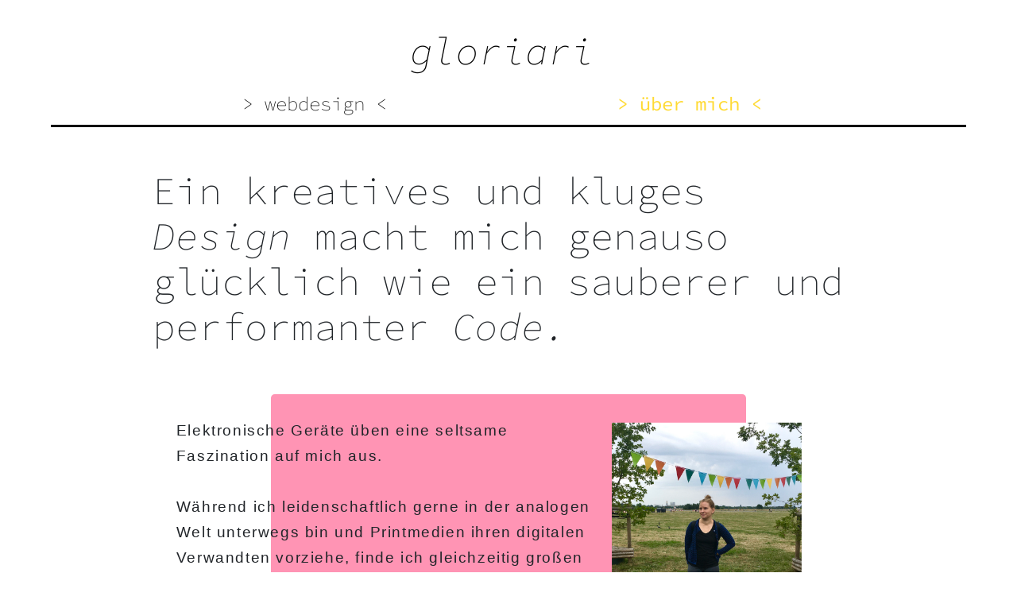

--- FILE ---
content_type: text/html; charset=UTF-8
request_url: https://www.gloriari.at/gloria-feldner.php
body_size: 3046
content:
<!-- Head + Navigation-->
<!DOCTYPE html>
<html lang="de">
<head>



    <meta charset="UTF-8">
    <meta http-equiv="X-UA-Compatible" content="IE=edge">
    <meta name="viewport" content="width=device-width, initial-scale=1.0">
    <meta name="description" content="Gloria Feldner. Ein kreatives und kluges Design macht mich genauso glücklich wie ein sauberer und performanter Code.">
    <meta name="keywords" content="Gloria Feldner, Webdesign Graz, Webentwicklung, individuelle Website">
    <meta name="author" content="Gloria Feldner">
    <!-- <meta name="robots" content="noindex"/> -->
    <link href="https://cdn.jsdelivr.net/npm/bootstrap@5.1.3/dist/css/bootstrap.min.css" rel="stylesheet" integrity="sha384-1BmE4kWBq78iYhFldvKuhfTAU6auU8tT94WrHftjDbrCEXSU1oBoqyl2QvZ6jIW3" crossorigin="anonymous">
    <script src="https://cdn.jsdelivr.net/npm/bootstrap@5.1.3/dist/js/bootstrap.bundle.min.js" integrity="sha384-ka7Sk0Gln4gmtz2MlQnikT1wXgYsOg+OMhuP+IlRH9sENBO0LRn5q+8nbTov4+1p" crossorigin="anonymous"></script>
    <script src="//code.jquery.com/jquery-1.12.4.js"></script>
    <script src="//code.jquery.com/ui/1.12.1/jquery-ui.js"></script>
    <link rel="stylesheet" href="css/style.css?v=10:42:43">
    <link rel="stylesheet" href="css/fonts.css?v=10:42:43">
    <link rel="stylesheet" href="https://cdn.jsdelivr.net/npm/bootstrap-icons@1.7.1/font/bootstrap-icons.css">
    <link rel="stylesheet" href="//code.jquery.com/ui/1.12.1/themes/smoothness/jquery-ui.css">
    <link rel="icon" type="image/x-icon" href="img/gloriari-favicon.png">
    <title>GLORIARI | Über mich</title>

    

    
    <!-- Matomo -->
    <script>
    var _paq = window._paq = window._paq || [];
     /* tracker methods like "setCustomDimension" should be called before "trackPageView" */
    _paq.push(['trackPageView']);
    _paq.push(['enableLinkTracking']);
    (function() {
    var u="//analytics.gloriari.at/";
    _paq.push(['setTrackerUrl', u+'matomo.php']);
    _paq.push(['setSiteId', '1']);
    var d=document, g=d.createElement('script'), s=d.getElementsByTagName('script')[0];
    g.async=true; g.src=u+'matomo.js'; s.parentNode.insertBefore(g,s);
  })();
</script>
<!-- End Matomo Code -->


</head>

<body class="d-flex flex-column">
<nav class="navbar navbar-expand-lg fixed-top" id="navi">
<div class="container-fluid">
    <a class="navbar-brand" href="index.php">gloriari</a>
    <button class="navbar-toggler" type="button" data-bs-toggle="offcanvas" data-bs-target="#navbarOffcanvasLg" aria-controls="navbarOffcanvasLg">
    <i class="bi bi-list"></i>
    </button>
    <div class="offcanvas offcanvas-top" tabindex="-1" id="navbarOffcanvasLg" aria-labelledby="navbarOffcanvasLgLabel">
    <div class="offcanvas-header">
        
        <button type="button" class="navbar-toggler" data-bs-dismiss="offcanvas" aria-label="Close"><i class="bi bi-x-lg"></i></button>
      </div>
      <div class="offcanvas-body">
      <ul class="navbar-nav flex-grow-1 pe-3 ">
      <li class="nav-item">
        <a class="nav-link"  href="webdesign-graz.php">> webdesign <</a>
</li>
<li class="nav-item">
  <a class="nav-link" aria-current='page' href="gloria-feldner.php">> über mich <</a>
</li>
</ul>
    </div>
  </div>
</div>
</nav>


<div class="container-fluid wrap">

<section id="gloria" class="box-container">
    
    <div class="teaser">
        <h2>Ein kreatives und kluges <i>Design</i> macht mich genauso glücklich wie ein sauberer und performanter <i>Code.</i></h2>
    </div>

    <div class="content content_pink col-lg-8 justify-content-between my-5">
        
    <div class="content__text col-lg-8">
        <p>Elektronische Geräte üben eine seltsame Faszination auf mich aus. <br><br>
        Während ich leidenschaftlich gerne in der analogen Welt unterwegs bin und Printmedien ihren digitalen Verwandten vorziehe, finde ich gleichzeitig großen Gefallen an neuen technischen Spielereien und Entwicklungen.
        Wo mich das Ruhige, Langsame und Entspannte an Büchern glücklich macht, begeistern mich die Dynamik, Reichweite und Verfügbarkeit des Webs umso mehr.<br><br>

        Angefangen mich mit Webdesign zu beschäftigen habe ich in meiner Schulzeit an einer Schule mit Kunstschwerpunkt. Ich bin bekannt für mein feines Gefühl für Ästhetik und die Freude am Gestalten. Mit einer Ausbildung zur Webprogrammiererin habe ich meine künstlerischen und technischen Interessen zusammengeführt und erfreue mich jetzt daran, einzigartige Webauftritte zu gestalten und umzusetzen.<br></p>

    </div>

    <div class="col-lg-4 gloria__pic"><img src="img/gloria-feldner-webdesign-graz.jpeg" alt="Gloria Feldner. Webdesignerin aus Graz." class="img-fluid pic"></div>

    <div class="content__title col-8"><h2> Über mich</h2></div>
        
    </div>

    <div class="cta">
            <div class="cta__pfeil">
                <i class="bi bi-arrow-down"></i><br>
                <i class="bi bi-arrow-down"></i><br>
                <i class="bi bi-arrow-down"></i>
            </div>
            <p>Möchtest du mit mir arbeiten?<br>Klicke <a href="mailto:post@gloriari.at"><strong>hier</strong></a>, um mich für eine unverbindliche Anfrage zu kontaktieren. Ich freue mich über deine Nachricht! <a href="mailto:post@gloriari.at"><i class="bi bi-envelope" style="font-size:2rem; vertical-align:middle;"></i></a></p>
    </div>
    </section> <!--Ende box-container-->

</div> <!--Ende container-fluid wrap-->


<!--FOOTER-->

<button onclick="topFunction()" id="btn-top" title="ganz nach oben"><i class="bi bi-chevron-up"></i></button> 

<footer class="mt-auto">
    
        <div class="footer-nav">

        <ul>
            <li>
                <a href="index.php">Start</a>
            </li>
            <li>
                <a href="mailto:post@gloriari.at"><i class="bi bi-envelope"></i> Kontakt </a>
            </li>
            <li>
                <a href="legal.php">Impressum & Datenschutz</a>
            </li>
            <!--<li>
                <a href="legal.php#datenschutz">Datenschutz</a>
            </li>-->
            <li id="copyright">&copy; 2026 gloriari</li>
            <!-- JS Version: in <script></script> einfügen: document.getElementById("copyright").innerHTML = "&copy;" + new Date().getFullYear(); -->
        </ul>
        </div>
    </footer>


<script>

    /////NAVBAR show on scroll + shrink//////
    $(window).bind('scroll', function() {
           var distance = 100;
                 if ($(window).scrollTop() > distance) {
                    document.getElementById("navi").style.height = "4rem";
                    $(".navbar-brand").fadeOut(1000);
            
                 }
                 else{
                    document.getElementById("navi").style.height = "10rem";
                    $(".navbar-brand").fadeIn(1000);
                
                 }
            });
    
/////TO TOP://///
mybutton = document.getElementById("btn-top");
    
    // When the user scrolls down 20px from the top of the document, show the button
    window.onscroll = function() {scrollFunction()};
    
    function scrollFunction() {
      if (document.body.scrollTop > 100 || document.documentElement.scrollTop > 100) {
        mybutton.style.display = "block";
      } else {
        mybutton.style.display = "none";
      }
    }
    // When the user clicks on the button, scroll to the top of the document
    function topFunction() {
      document.body.scrollTop = 0; // For Safari
      document.documentElement.scrollTop = 0; // For Chrome, Firefox, IE and Opera
    }


/////Ballon/////

$("#ballon").click(function(){
        $(this).animate({bottom: '200vh', left: '70px'}, 5000);
        }); 


$("#circle, #circle2, #circle3, #circle4, #circle5, #circle6 ").click(function() {
  $( this).hide( "puff", { percent: 500 }, 2000 );
});

$(document).click(function(){
    $("#circle, #circle2, #circle3, #circle4, #circle5, #circle6").show("puff");
});
    

</script>



</body>
</html>

--- FILE ---
content_type: text/css
request_url: https://www.gloriari.at/css/style.css?v=10:42:43
body_size: 2493
content:

        * {
            margin: 0;
            padding: 0;
        }

        :root {
            --pink: 255, 77, 130;
            --rosa: rgb(255, 185, 206);
            --orange: rgb(255, 196, 92);
            --gelb: 255, 218, 51;
        }

        body { font-family: 'Source Code Pro', monospace; 
                min-height: 100vh}

        body, h1, h2, h3, p, ul {
            font-weight: 200;
        }
        

    /*///////////// TYPO /////////////*/

        h1.site-title  {
        font-size: 5rem;
        text-transform: uppercase;
        display: inline-block;
        }

        .sternchen {
        vertical-align: 3rem;
        font-size: 2rem;
        }
    
        h2 {font-size: 3rem; 
            word-wrap: break-word;}
        h3 {font-size: 1.5rem;}

        p {font-family: Helvetica, sans-serif;
            font-size: 1.2em;
            font-weight: lighter;
            letter-spacing: 0.1rem;
            line-height: 2rem;}

        *::selection {
            background-color: rgba(var(--pink));
            color: rgba(var(--gelb));
        }

        a {
            text-decoration: none;
            color: black;
            font-style: italic;
        }

        a:hover, a:focus {
            font-style: normal;
            font-weight: 400;
            color: initial;
        }

        [aria-current] {
            color: rgba(var(--gelb)) !important;
            font-weight: 400;
            }

        a.nav-link {
            font-style: normal;
            color: black;
            font-size: 1.5rem;
        }
    
        a:hover.nav-link, a:focus.nav-link {
            font-style: italic;
            color: initial;
            }

    /*///////////// BOX, CONTAINER, STRUKTUR /////////////*/
    
    
        .container-fluid.wrap {
            margin: 25vh 0 10vh 0;
        }   

        .box-container {
            display: flex;
            flex-direction: row;
            flex-wrap: wrap;
            width: 70vw;
            margin: 2rem auto;
        }

        .teaser {padding-top: 5rem;}

        #sichtbar .teaser, #gloria .teaser {padding-top: 0;}

        .content {
            display: flex; 
            flex-direction: row; 
            flex-wrap: wrap;  
            margin:auto;
             }

        .content_gelb {
            background-color: rgba(var(--gelb),0.7);
        }

        .content_pink {
            background-color: rgba(var(--pink),0.6);
        }

        .content_kreativ {
            background-color: #82da7e;
        }

        .content_border {
            border: rgba(var(--pink),0.6) solid 0.5rem;
        }

        .content__text {
            transform: translateX(-30%);
            padding-top: 5%;
            margin:auto;
        }

        .content__text p {
            margin-right: -10vw;
        }

        #testimonial .content__text p {margin-right: 0;}

        .content__title h2 {
            color:white;
            text-transform: uppercase;
            padding: 0 0 0.8rem 1rem;
        }

        .feature__box > div, .content {border-radius: 0.3rem;}


    /*///////////// ANIMATIONEN /////////////*/

    @keyframes farbwechsel {
        0%   {background-color: rgba(var(--pink));}
        30%  {background-color: var(--rosa);}
        80%  {background-color: var(--orange);}
        100% {background-color: rgba(var(--gelb));}
        }


    /*///////////// START /////////////*/

          #start{
            min-height: 100vh;
            background-color: rgba(var(--pink));
            animation-name: farbwechsel;
            animation-duration:15s;
            animation-iteration-count: infinite;
            animation-direction: alternate;
            animation-timing-function: ease-in;
            display: flex;
            flex-direction: column;
            align-items: center;
        }

        #start .container-fluid {
            display:flex;
            flex-direction: column;
            margin-top: 20vh;
        }

        #intro .pic {
            transform: matrix(1.35, 0,0,1.35,30,0);
            align-self: flex-end;}

        #intro .cta {
            margin: 0 5vw 0 5vw;;
        }

        #nemo {
            flex-direction: column;
            align-content: flex-end;
            margin-bottom: 5%;
        }

        #nemo .content__title {
            text-align: right;
            padding-right: 1rem;}


        /*///////////// WEBDESIGN /////////////*/

        /*#sichtbar.box-container {flex-wrap:nowrap;}*/

        #testimonial.box-container {width: 90vw;}

        .cta {
            margin: -2.3rem 0 0 35vw;;
        }

        .cta__pfeil {
            font-size: 1.5rem;
        }
            
        #sichtbar .content__text, #testimonial .content__text {
            transform: initial;
            margin: initial;
            padding: 2rem;
        }

        .feature__box {
            display: flex; 
            flex-direction: row;
            flex-wrap: wrap;
        }

        .feature__box > div {
            margin-bottom:1rem;
            word-wrap: break-word;
            padding: 2rem;
        }

        .portfolio__text {
            transform: translateX(0);
            padding: 3rem 0 3rem 2rem;
            margin:0;
        }

        .portfolio__text a {
            font-size: larger;
        }
        .portfolio__text a::before {
            content: ">> "
        }

        .portfolio__pic {
            transform: translate(100px,50px);
            border: solid whitesmoke 0.15rem;
            border-radius: 0.3rem;
            aspect-ratio: 8/5;
            height:auto;
            overflow: scroll;
            }
        

        /*///////////// ÜBER MICH /////////////*/

        #gloria .cta {
            margin: -6rem 0 0 35vw;;
        }

        .gloria__pic {
            transform: matrix(1.2, 0,0,1.2,50,50);
            padding-top: 8%;
            }
            
        /*///////////// LEGAL /////////////*/ 

        #datenschutz {
            padding-top: 5rem;
            }


        
        /*///////////// NAVBAR /////////////*/
        
        .navbar {
            flex-wrap: nowrap;
            padding-bottom: 0;
            padding-top: 0;
        }

        .navbar > .container, .navbar > .container-fluid, .navbar > .container-lg, .navbar > .container-md, .navbar > .container-sm, .navbar > .container-xl, .navbar > .container-xxl {
            display: flex;
            flex-wrap: inherit;
            align-items: center;
            justify-content: space-between;
            flex-direction: column;
        }

        .navbar-nav {
            width: 75vw;
            justify-content: space-around;
            align-items: center;
        }

        .navbar-brand {
            font-size: 3rem;
        }
        
        .navbar-toggler {
            font-size: 2.75rem;
            color: black;
        }

        .navbar-toggler:focus {
            box-shadow: 0 0 0 0.15rem rgba(var(--gelb));
        }

        .nav-start {
            display: flex;
            margin: auto;
            margin-top: 2rem;
            flex-direction: column;
            font-size: 2rem;
        }

        
        #navi, #navStart {
            transition: 0.8s;
              overflow: hidden;
              height: 10rem;
              width: 90vw;
              margin: auto;
              background-color: white;
              border-bottom: black solid 0.2rem;
              align-items: flex-end;
              /*padding-bottom: 1vh;*/
        }

        .offcanvas {align-items: center;
            border-bottom: black solid 0.2rem;}

        

        /*///////////// FOOTER /////////////*/

        .footer-nav {
            max-width: 80%;
            margin: auto;
        }

        .footer-nav li {
            font-size: 0.8rem;
            border-right: black 1px solid;
            padding: 0 0.5rem 0 0.5rem;
        }
        
        .footer-nav ul {
            list-style: none;
            display: flex;
            flex-direction: row;
            justify-content: center;
        }


        /*///////////// BUTTON ETC. /////////////*/

        .burger {
            font-size: 6rem;
            animation: farbwechsel;
            animation-duration:6s;
                animation-iteration-count: infinite;
                animation-direction: alternate;
                animation-timing-function: ease-in;
            background-color: rgba(var(--pink));
            color: black;
            padding: 0 1.5rem 0 1.5rem;
            border-radius: 50% 0 0 50%;
            }
    
        [type=button], button {
            border: none;
        }

        #btn-top {
            display: none; 
            position: fixed; 
            bottom: 1rem; 
            right: 5rem;
            z-index: 99; 
            background-color: initial;
            outline: none;
            cursor: pointer;
            font-size: 3rem;
            color: black;
          }
          
        #btn-top:hover, #btn-top:focus, #start a#scroll-down:hover {
            color: rgba(var(--gelb));
          }
    
        #scroll-down {
            font-size: 3rem;
            position: absolute;
            bottom: 0;
            background-color: transparent;
        }

    
      
       
    /*///////////// MEDIA QUERIES /////////////*/

    @media screen and (max-width: 992px) {

        .content__title h2 {
            padding: 1rem;
            font-size: 2.3rem;
        }
        
        /*///////////// Box, Container, Struktur /////////////*/
        .container-fluid {
            padding-right: 0;
            padding-left: 0;
        }

        .container-fluid.wrap {
            margin: 20vh 0 5vh 0;
        }
        
        .box-container {
            width: 100%;
        }

        .teaser{
            width:90%;
            margin: 1rem;
            padding-top: 1rem;
        }
        
        .content{
        flex-direction: column-reverse;}

        .content__text {
            transform:initial;
            padding-top:0;
            padding:2rem;
            border-radius: 0.3rem;
        }

        .content__text p {
            margin-right: 0;
        }

        /*///////////// Start /////////////*/
        #intro .pic {
            transform: initial;
            margin: -2rem 0 0.5rem;
            padding: 1rem;
        }

        .content__text img {width: 100px;}

        #nemo .content {
            flex-direction: column;
        }

        /*///////////// Webdesign /////////////*/
        #sichtbar.box-container {flex-wrap: wrap;}

        .cta {
            margin: -2.3rem 5vw 0 20vw;
        }

        .feature__box {
            display: flex; 
            flex-direction: column;}
        
        .portfolio__pic {
            transform: initial;
            margin: 1rem;
         }

        /*///////////// ÜBER MICH / gloria-feldner.php /////////////*/

        .gloria__pic {
            transform:initial;
            padding-top:0;
            margin: auto;
        }

        /*///////////// legal /////////////*/
        
        .legal__text {
            padding: 2rem;
        }

        /*///////////// navbar /////////////*/
        .offcanvas-top {min-height: 50vh;}
        
        #navi, #navStart {
            width: 100vw;
            padding-bottom: 0;}

        /*///////////// button etc. /////////////*/

        #btn-top {
            visibility: hidden;
        }
        #scroll-down {font-size: 2rem;}
    }
    
    
    @media screen and (max-width: 576px) {
       
       /*///////////// Typo /////////////*/

        h1.site-title {font-size: 3.5rem;}
        p {font-size: 1rem;}
        h2 {font-size: 2rem;}
        h3 {font-size: 1.2rem;}
        .nav-link {font-size: 2rem}


        .burger {
            font-size: 2rem;
            padding: 0 0.5rem 0 0.5rem;
        }

        .footer-nav ul {
            flex-direction: column;
            text-align: right;
        }

        }



--- FILE ---
content_type: text/css
request_url: https://www.gloriari.at/css/fonts.css?v=10:42:43
body_size: 79
content:
/* Extra Light 200 */
@font-face {
    font-family: 'Source Code Pro';
    font-style: normal;
    font-weight: 200;
    font-display: swap;
    src: url(fonts/SourceCodePro-ExtraLight.ttf) format('truetype');
  }

/* Light 300 */
@font-face {
    font-family: 'Source Code Pro';
    font-style: normal;
    font-weight: 300;
    font-display: swap;
    src: url(fonts/SourceCodePro-Light.ttf) format('truetype');
  }

/* Regular 400 */
@font-face {
    font-family: 'Source Code Pro';
    font-style: normal;
    font-weight: 400;
    font-display: swap;
    src: url(fonts/SourceCodePro-Regular.ttf) format('truetype');
  }

/* Extra Light 200 Italic */
@font-face {
    font-family: 'Source Code Pro';
    font-style: italic;
    font-weight: 200;
    font-display: swap;
    src: url(fonts/SourceCodePro-ExtraLightItalic.ttf) format('truetype');
  }

/* Light 300 Italic */
@font-face {
    font-family: 'Source Code Pro';
    font-style: italic;
    font-weight: 300;
    font-display: swap;
    src: url(fonts/SourceCodePro-LightItalic.ttf) format('truetype');
  }

/* Regular 400 Italic */
@font-face {
    font-family: 'Source Code Pro';
    font-style: italic;
    font-weight: 400;
    font-display: swap;
    src: url(fonts/SourceCodePro-Italic.ttf) format('truetype');
  }